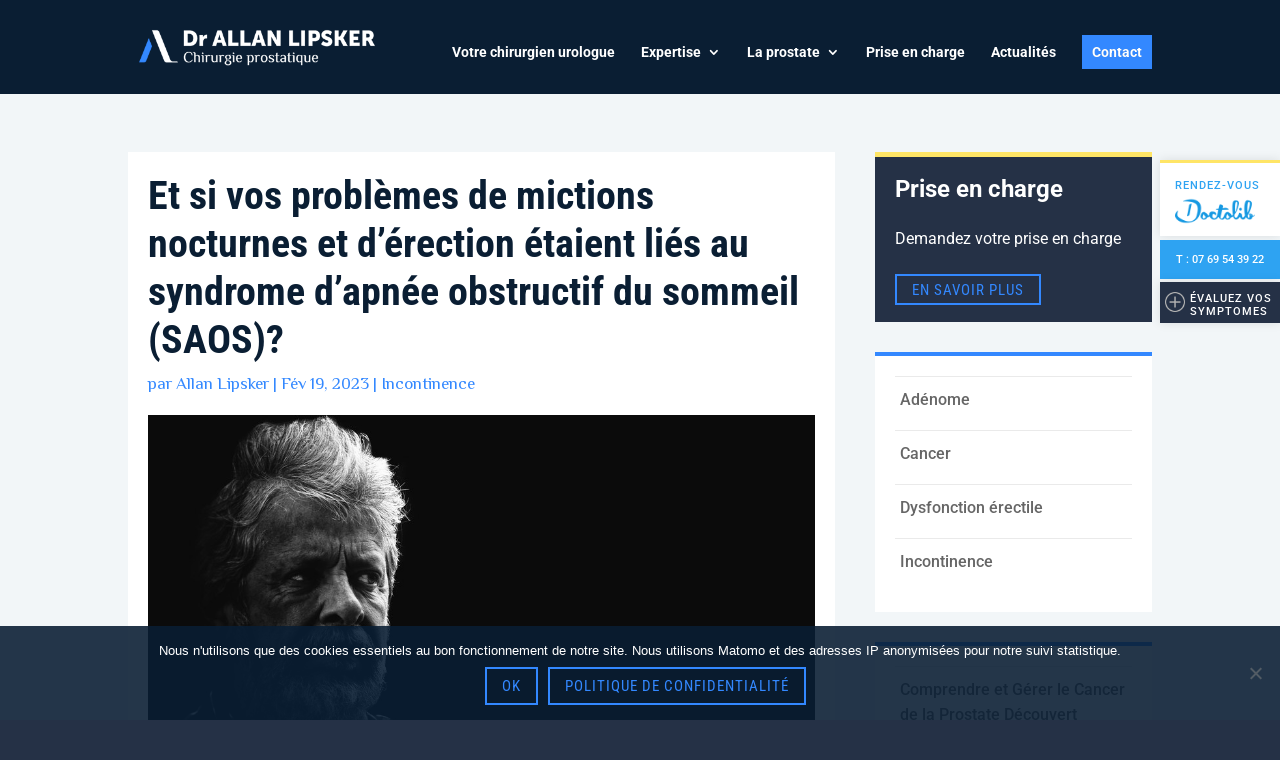

--- FILE ---
content_type: text/css
request_url: https://www.urologue-andrologue.fr/wp-content/themes/divi-enfant/style.css?ver=4.27.4
body_size: 2548
content:
/*
Theme Name: Divi Enfant - DiviKit
Description: Divi Enfant, theme enfant de Divi fourni par WPMarmite
Author: WPMarmite
Template: Divi
*/

/*
Rajoutez vos r�gles CSS personnalis�s ci-dessous

Jaune :      #ffe566;
Violet :     #cc99ff;
bleu :       #3388ff;
bleu ciel :  #80eaff;
bleu fonce : #253146
gris :       #f2f6f8

font-family: 'Philosopher',Helvetica,Arial,Lucida,sans-serif;


*/

/* --------------- FONT ------------------*/

p, p span {font-weight: 400 !important;}

.philo {font-family: 'Philosopher', sans-serif !important; font-size:25px ;color : #3388ff !important;}


/* --------------- HEADER -----------------*/

img#logo{max-width:250px !important;}

.menu-item-78 a {background-color: #3388FF; padding:10px !important; text-shadow: 0 0 0 rgba(5, 5, 5, 0.2);}

.menu-item-78 a:active, .menu-item-78 a:focus, .menu-item-78 a:focus-within, .menu-item-78 a:visited {color:#FFF !important;}

.menu-item-2445 a {background-color: #cc99ff; padding:10px !important; text-shadow: 0 0 0 rgba(5, 5, 5, 0.2);}

nav li ul.sub-menu {min-width:340px !important;}
nav li ul.sub-menu li {width:100% !important;}
nav li ul.sub-menu li a{width:100% !important;}

.mobile_menu_bar:before {color : #3388ff !important;}

/* --------------- BTN FIXE -----------------*/
#doctolib { 
	display:block; 
	position:fixed !important; 
	background-color: #FFF; 
	top:160px;right:0;
	z-index:9999999999999999999;
	width:120px;
	padding:10px 15px 5px 15px;
	margin-bottom: 0px;
	-webkit-box-shadow: 0 0 10px 0 rgba(0,0,0,0.1);
	box-shadow: 0 0 10px 0 rgba(0,0,0,0.1);
	border-top : #ffe566 solid 3px;
}

#doctolib span {color :#2EA3F2; font-size: 11px; text-transform: uppercase;display: block;width:100%;letter-spacing: 1px;}

#doctolib img{ 
	width:80px;
	top:8px;
}

#doctolib:hover { 
	width:150px;
	border-right:5px solid #2EA3F2;
	-webkit-transition: all 200ms ease-in-out;
	-moz-transition: all 200ms ease-in-out;
	-ms-transition: all 200ms ease-in-out;
	-o-transition: all 200ms ease-in-out;
	transition: all 200ms ease-in-out;
	cursor: pointer;
}


#telephone { 
	display:block; 
	position:fixed !important; 
	background-color: #2EA3F2; 
	top:240px;
	right:0; 
	z-index:9999999999999999999; 
	width:120px;
	padding:7px; 
	margin-bottom: 0px;
	color:#FFF;
	font-size:11px !important;
	text-align: center;
}
#telephone span{
	color: white;
}
#telephone:hover { 
	width:150px;
	border-right:5px solid #ffe566;
	-webkit-transition: all 200ms ease-in-out;
	-moz-transition: all 200ms ease-in-out;
	-ms-transition: all 200ms ease-in-out;
	-o-transition: all 200ms ease-in-out;
	transition: all 200ms ease-in-out;
	cursor: pointer;
}

#consultation { 
	display:flex;
	flex-direction: row; 
	position:fixed !important; 
	background-color: #253146;
	top: 282px;
	right:0;
	z-index:9999999999999999999;
	width:120px;
	padding:10px 1px 5px 5px;
	margin-bottom: 0px;
	-webkit-box-shadow: 0 0 10px 0 rgba(0,0,0,0.1);
	box-shadow: 0 0 10px 0 rgba(0,0,0,0.1);
}

#consultation span {
	color :#FFFFFF; 
	font-size: 11px; 
	text-transform: uppercase;
	display: block;
	width:100%;
	letter-spacing: 1px;
	line-height: 1.2em;
	}

#consultation img{ 
	height: 20px;
	margin-right: 5px;
	margin-left: 0;
	filter: invert(70%);
}

#consultation:hover { 
	width:150px;
	border-right:5px solid #2EA3F2;
	-webkit-transition: all 200ms ease-in-out;
	-moz-transition: all 200ms ease-in-out;
	-ms-transition: all 200ms ease-in-out;
	-o-transition: all 200ms ease-in-out;
	transition: all 200ms ease-in-out;
	cursor: pointer;
}

@media (max-width: 640px) {
	
	#doctolib {top:110px}
	
	#doctolib span {display:none}
	
	#telephone { display:none;} 
	
	#consultation {top:165px}

}



/* --------------- ENTETE -----------------*/

.header-content {padding: 3em 0 4em 0 !important;max-width:80%;max-width:1000px;}

.header-content .header-logo {width:50px;float:left;margin-left:-10px;margin-right: 10px !important;}

.header-content h1{font-size:3em;margin-bottom:20px;}

.header-content h1:after {}

.header-content h2{ font-weight:normal; font-size: 1.5em; font-family: 'Philosopher', sans-serif !important;line-height: 1.5em !important;}

.header-content .et_pb_fullwidth_header_subhead{margin-bottom:0.5em;color:#3388FF !important}

.entete-expertise, .entete-prostate {background-image : url(/wp-content/uploads/2020/06/pattern-bleu-fonce-plat_Plan-de-travail-1.jpg) !important;}

.entete-expertise .et_pb_fullwidth_header_overlay, .entete-prostate .et_pb_fullwidth_header_overlay {background-color: rgba(10, 31, 52, 0.3) !important;}


/* --------------- R�sum� centr� -----------------*/

.et_pb_blurb_position_top .et_pb_blurb_content {
	padding:30px;
	min-height:340px;
	width:100% !important;
}

.et_pb_blurb_position_top:hover {
	box-shadow: 0px 0px 20px #e1e9ed;
	
}



.et_pb_blurb_position_top .et_pb_main_blurb_image { max-width:100px;}


/* --------------- .enBref -----------------*/


.enBref  {background-color: #f2f6f8 !important; padding: 20px auto !important;}
.enBref .et_pb_blurb_position_left .et_pb_main_blurb_image {min-width:60px;}


/* --------------- .presentation -----------------*/

.presentation .et_pb_image  {border:9px solid #edf4f7;margin-top: 10px !important;}

.presentation h3  {font-size: 1.5em !important;margin-top: 20px;}

.presentation .et_pb_promo {background-color: #253146 !important; padding: 50px 2em !important; text-align: center !important;border-top: 5px solid #3388ff;}


.presentation .et_pb_promo h2 {color:#3388ff !important;font-size:2.5em;}

.presentation .et_pb_promo img {width: 300px;}

.presentation .et_pb_promo img {width: 300px;}

.presentation  .et_pb_gallery_image {border : 5px solid #f2f6f8;padding:10px !important; }


/* ----------SWITCH IMAGES-------------*/

/* --------masquer les images de droite---------*/
.presentation .et_pb_column_3_5 .et_pb_image, .presentation .et_pb_column_3_5 .et_pb_slider,.presentation .et_pb_column_3_5 .et_pb_video  {display:none;}



@media (max-width: 640px) {

/* ----------3_5------------*/
.presentation .et_pb_column_3_5 .et_pb_image, .presentation .et_pb_column_3_5 .et_pb_slider,.presentation .et_pb_column_3_5 .et_pb_video  {display:block;}

/* ----------2_5------------*/
.presentation .et_pb_column_2_5 .et_pb_image, .presentation .et_pb_column_2_5 .et_pb_slider,.presentation .et_pb_column_2_5 .et_pb_video, .philo  {display:none;}


}


/* --------------- Blog-----------------*/

.single-post header, .archive header, .category header {background-color:#0a1e33 !important}

.single-post  #main-content, .archive #main-content, .category #main-content {background-color: #f2f6f8 !important;}

.single-post  .container:before, .archive .container:before, .category .container:before {display:none;}

.single-post  article, .archive article, .category article {background-color: #FFF; padding : 20px !important;}

#left-area {padding-right: 1% !important}

.et_pb_widget {background-color: #FFF; padding:20px !important;}

article {border:none !important;}

article h2{margin-bottom:10px;}

article .post-content-inner {margin-bottom:10px;}
article .more-link {text-transform: capitalize;}

article .post-meta, article .post-meta a  {font-family: 'Philosopher', sans-serif !important; color : #3388ff !important;}


/* ----- Sidebar -------*/

#custom_html-2 {background-color: #253146 !important;color:#FFF !important;border-top: 5px solid #ffe566 }

#custom_html-2 h4{color:#FFF !important;}

.et_pb_widget {border-top:4px solid #3388ff}

.et_pb_widget h4{margin-bottom:10px; color :#3388ff; }
.et_pb_widget ul li{padding:10px 5px; border-top:1px solid #eaeaea}


/* --------------- Prise en charge-----------------*/

#menu-prise-en-charge {list-style-type: none;}
#menu-prise-en-charge li {float:left !important; display: inline-block !important;}
#menu-prise-en-charge li a {color:#FFF;margin-right:20px;background-color: rgba(255, 255, 255, 0.3);word-wrap: inherit;padding:15px !important;border:none;display: inline-block !important;margin-top:10px;}
#menu-prise-en-charge li a:hover {background-color: #253146 !important;padding:15px 35px 15px 15px!important}


/* --------------- Formulaire Evaluation des symptomes-----------------*/

#formEvaluation .et_pb_contact_field_options_title {
	font-weight: bold !important;
}

#formEvaluation .et_pb_contact_field_options_title::after {
	font-weight: 300 !important;
}

#formEvaluation .et_pb_contact_field_options_list .et_pb_contact_field_radio{
	float:left;
	padding:10px;
}


#formEvaluation .et_pb_contact_field_0  .et_pb_contact_field_options_title::after {
	content: "Au cours du dernier mois, avec quelle fr\0000E9quence avez vous eu la sensation que votre vessie n'\0000E9tait pas compl\0000E8tement vid\0000E9e apr\0000E8s avoir urin\0000E9 ?" !important;
	clear:left;
	display:block;
}

#formEvaluation .et_pb_contact_field_1  .et_pb_contact_field_options_title::after {
	content: "Au cours du dernier mois, avec quelle fr\0000E9quence avez vous eu besoin d'uriner moins de 2 heures apr\0000E8s avoir fini d'uriner ?" !important;
	clear:left;
	display:block;
}

#formEvaluation .et_pb_contact_field_2  .et_pb_contact_field_options_title::after {
	content: "Au cours du dernier mois, avec quelle fr\0000E9quence avez vous eu une interruption du jet d'urine c'est \0000E0 dire d\0000E9marrage de la miction puis arr\0000EAt puis red\0000E9marrage ?" !important;
	clear:left;
	display:block;
}

#formEvaluation .et_pb_contact_field_3  .et_pb_contact_field_options_title::after {
	content: "Au cours du dernier mois, apr\0000E8s avoir ressenti le besoin d'uriner, avec quelle fr\0000E9quence avez vous eu des difficult\0000E9s \0000E0  vous retenir d'uriner ?" !important;
	clear:left;
	display:block;
}

#formEvaluation .et_pb_contact_field_4  .et_pb_contact_field_options_title::after {
	content: "Au cours du dernier mois, avec quelle fr\0000E9quence avez vous eu une diminution de la taille ou de la force du jet d'urine ?" !important;
	clear:left;
	display:block;
}

#formEvaluation .et_pb_contact_field_5  .et_pb_contact_field_options_title::after {
	content: "Au cours du dernier mois, avec quelle fr\0000E9quence avez vous d\0000FB   forcer ou pousser pour commencer \0000E0  uriner ?" !important;
	clear:left;
	display:block;
}
#formEvaluation .et_pb_contact_field_6  .et_pb_contact_field_options_title::after {
	content: "Au cours du dernier mois \0000E9coul\0000E9, combien de fois par nuit, en moyenne, vous \0000CAtes-vous lev\0000E9 pour uriner (entre le moment de votre coucher le soir et celui de votre lever d\0000E9finitif le matin ?" !important;
	clear:left;
	display:block;
}

#et-boc .area-outer-wrap[data-da-color=light] .da-close {
    background: #FFFF !important;
}


#et-boc .area-outer-wrap.full-height {width:100% !important;}
#et-boc .area-outer-wrap {width:100% !important;}
#et-boc .full-height {width:100% !important;}

	
	
	








